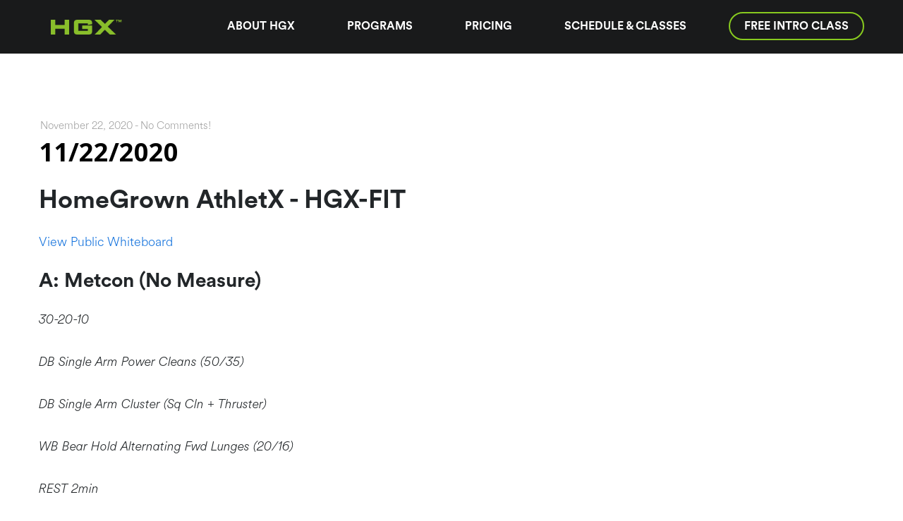

--- FILE ---
content_type: text/html; charset=UTF-8
request_url: http://homegrownathletx.com/11-22-2020/
body_size: 12067
content:
<!DOCTYPE html>
<html lang="en-US" data-version="">
	<head>
		<meta charset="UTF-8" />
		<meta name="viewport" content="width=device-width, initial-scale=1.0, maximum-scale=1.0, user-scalable=no" />
		<meta name="description" content="Grown Strong">
		<title>HomeGrown AthletX |  &rsaquo; 11/22/2020</title>
		<link rel="pingback" href="http://homegrownathletx.com/xmlrpc.php" />
		<!--[if lt IE 9]><script src="http://html5shim.googlecode.com/svn/trunk/html5.js"></script><![endif]-->
		<link type="text/css" rel="stylesheet" href="http://homegrownathletx.com/wp-content/themes/semplice/css/reset.css">
		<link data-fontset-id="ce-fontset" href="https://fonts.googleapis.com/css?family=Open+Sans:300,300italic,400,400italic,600,600italic,700,700italic" rel="stylesheet" type="text/css"><link data-fontset-id="ce-fontset" href="https://fonts.googleapis.com/css?family=PT+Serif:400,400italic" rel="stylesheet" type="text/css"><style id="ce-fontset" type="text/css">.light,.light_italic{font-family:"Open Sans", Arial, sans-serif;font-weight:300;}.regular,.regular_italic{font-family:"Open Sans", Arial, sans-serif;font-weight:400;}.semibold,.semibold_italic{font-family:"Open Sans", Arial, sans-serif;font-weight:600;}.bold,.bold_italic,strong,b{font-family:"Open Sans", Arial, sans-serif;font-weight:700;}.custom_one,.custom_one_italic{font-family:"PT Serif", Georgia, serif;font-weight:400;}.light_italic, .regular_italic, .semibold_italic, .bold_italic, .custom_one_italic {font-style:italic}.wysiwyg h1, .wysiwyg h2, .wysiwyg h3, .wysiwyg h4, .wysiwyg h5, .wysiwyg h6, .wysiwyg-ce h1, .wysiwyg-ce h2, .wysiwyg-ce h3, .wysiwyg-ce h4, .wysiwyg-ce h5, .wysiwyg-ce h6 { font-weight: 700; }</style>		<link type="text/css" rel="stylesheet" href="http://homegrownathletx.com/wp-content/themes/semplice/style.css">
		<style type="text/css" id="semplice-custom-css">header { top: -70px; }#fullscreen-menu { top: 70px; }#navbar, .controls a, div.loader, div.header-icon, #navbar-bg, .controls a span { height: 70px; }div.logo h1 { line-height: 70px !important; }.controls a svg, div.header-icon { margin-top: 23px !important; }section#blog, .post-password-form, section#not-found { margin-top: 70px !important; }#content-holder, #page-content { margin-top: 70px !important; }.menu-style-nobutton ul li a, nav.standard ul li a { line-height: 70px !important; }.title-top { top: 70px; }.logo svg { margin-top: 24px; }body {background-color: #ffffff !important;}.semplice-share .text { background: #ffffff !important; }.semplice-share .text { color: #888888 !important; }.share-box .semplice-share .text { border-color: #e6e6e6 !important; }.post-heading h2 a, .result-header h3, #category-archives h2 { color: #000000!important ;}.post-heading p, .post-heading p a, #post .wysiwyg .meta p a { color: #a0a0a0!important ;}#comment { background-color: #f9f9f9 !important;}form#commentform textarea, form#commentform input { background-color: #f9f9f9 !important;}form#commentform #submit, form#commentform input, form#commentform textarea { color: #000000 !important; }form#commentform textarea::-webkit-input-placeholder { color: #000000 !important; opacity: .5 !important;}form#commentform textarea::-moz-placeholder { color: #000000 !important; opacity: .5 !important;}form#commentform textarea:-ms-input-placeholder { color: #000000 !important; opacity: .5 !important;}form#commentform textareainput:-moz-placeholder { color: #000000 !important; opacity: .5 !important;}form#commentform input::-webkit-input-placeholder { color: #000000 !important; opacity: .5 !important;}form#commentform input::-moz-placeholder { color: #000000 !important; opacity: .5 !important;}form#commentform input:-ms-input-placeholder { color: #000000 !important; opacity: .5 !important;}form#commentform inputinput:-moz-placeholder { color: #000000 !important; opacity: .5 !important;}form#commentform textarea, form#commentform input { border-color: #e0e0e0 !important;}#post .wysiwyg a.more-link, .description a.more-link { color: #acacac !important; }#post .wysiwyg a.more-link, .description a.more-link { border-color: #e6e6e6!important ;}.edit-reply a { color: #aaaaaa!important ;}.edit-reply a { border-color: #e6e6e6!important ;}.post-divider { background: #e6e6e6!important ;}.post-password-form input, .result-header, #category-archives h4, .comment-content, pre, tt, code, kbd, blockquote, .wysiwyg table, .description table, .wysiwyg-ce table , .wysiwyg table th, .wysiwyg table td, .description table th, .description table td, .wysiwyg-ce table th, .wysiwyg-ce table td { border-color: #e6e6e6!important ;}.search-field { background: #ffffff!important ;}.search-field { border-color: #e6e6e6!important ;}.search-field { color: #000000!important ;}.close-search svg { fill: #000000 !important;}.search-form input::-webkit-input-placeholder { color: #000000 !important; opacity: 1;}.search-form input::-moz-placeholder { color: #000000 !important; opacity: 1;}.search-form input:-ms-input-placeholder { color: #000000 !important; opacity: 1;}.to-the-top a svg { fill: #b2b2b2 !important; }header { top: 0px !important; opacity: 1; }.fade-content, #project-panel-footer, #blog { opacity: 1 }.no-gutter-grid-sizer { width: 8.3333% !important; }.no-gutter-gutter-sizer { width: 0px; }.remove-gutter-yes { margin: 0px !important; }.masonry-span0{ width: 0% !important; float: left; }.masonry-span1{ width: 8.3333% !important; float: left; }.masonry-span2{ width: 16.6667% !important; float: left; }.masonry-span3{ width: 25% !important; float: left; }.masonry-span4{ width: 33.3333% !important; float: left; }.masonry-span5{ width: 41.6667% !important; float: left; }.masonry-span6{ width: 50% !important; float: left; }.masonry-span7{ width: 58.3333% !important; float: left; }.masonry-span8{ width: 66.6667% !important; float: left; }.masonry-span9{ width: 75% !important; float: left; }.masonry-span10{ width: 83.3333% !important; float: left; }.masonry-span11{ width: 91.6667% !important; float: left; }.masonry-span12{ width: 100% !important; float: left; }@media (max-width: 767px) {.masonry-span1, .masonry-span2, .masonry-span3, .masonry-span4, .masonry-span5, .masonry-span6, .masonry-span7, .masonry-span8, .masonry-span9, .masonry-span10, .masonry-span11, .masonry-span12 { width: 100% !important; }}.lightbox-overlay { background-color: rgba(255,255,255,0.98); -webkit-animation: fadein 0.35s; -moz-animation: fadein 0.35s; -ms-animation: fadein 0.35s; -o-animation: fadein 0.35s; animation: fadein 0.35s; }@keyframes fadein { from { background-color: rgba(255,255,255,0); } to { background-color: rgba(255,255,255,0.98); } }@-moz-keyframes fadein { from { background-color: rgba(255,255,255,0); } to { background-color: rgba(255,255,255,0.98); } }@-webkit-keyframes fadein { from { background-color: rgba(255,255,255,0); } to { background-color: rgba(255,255,255,0.98); } }@-ms-keyframes fadein { from { background-color: rgba(255,255,255,0); } to { background-color: rgba(255,255,255,0.98); } }@-o-keyframes fadein { from { background-color: rgba(255,255,255,0); } to { background-color: rgba(255,255,255,0.98); } }.lightbox-arrows .imagelightbox-arrow svg { fill: #777777; }</style>
						<meta name='robots' content='max-image-preview:large' />
<link rel='dns-prefetch' href='//s.w.org' />
<link rel="alternate" type="application/rss+xml" title="HomeGrown AthletX &raquo; 11/22/2020 Comments Feed" href="http://homegrownathletx.com/11-22-2020/feed/" />
<script type="text/javascript">
window._wpemojiSettings = {"baseUrl":"https:\/\/s.w.org\/images\/core\/emoji\/14.0.0\/72x72\/","ext":".png","svgUrl":"https:\/\/s.w.org\/images\/core\/emoji\/14.0.0\/svg\/","svgExt":".svg","source":{"concatemoji":"http:\/\/homegrownathletx.com\/wp-includes\/js\/wp-emoji-release.min.js?ver=6.0.11"}};
/*! This file is auto-generated */
!function(e,a,t){var n,r,o,i=a.createElement("canvas"),p=i.getContext&&i.getContext("2d");function s(e,t){var a=String.fromCharCode,e=(p.clearRect(0,0,i.width,i.height),p.fillText(a.apply(this,e),0,0),i.toDataURL());return p.clearRect(0,0,i.width,i.height),p.fillText(a.apply(this,t),0,0),e===i.toDataURL()}function c(e){var t=a.createElement("script");t.src=e,t.defer=t.type="text/javascript",a.getElementsByTagName("head")[0].appendChild(t)}for(o=Array("flag","emoji"),t.supports={everything:!0,everythingExceptFlag:!0},r=0;r<o.length;r++)t.supports[o[r]]=function(e){if(!p||!p.fillText)return!1;switch(p.textBaseline="top",p.font="600 32px Arial",e){case"flag":return s([127987,65039,8205,9895,65039],[127987,65039,8203,9895,65039])?!1:!s([55356,56826,55356,56819],[55356,56826,8203,55356,56819])&&!s([55356,57332,56128,56423,56128,56418,56128,56421,56128,56430,56128,56423,56128,56447],[55356,57332,8203,56128,56423,8203,56128,56418,8203,56128,56421,8203,56128,56430,8203,56128,56423,8203,56128,56447]);case"emoji":return!s([129777,127995,8205,129778,127999],[129777,127995,8203,129778,127999])}return!1}(o[r]),t.supports.everything=t.supports.everything&&t.supports[o[r]],"flag"!==o[r]&&(t.supports.everythingExceptFlag=t.supports.everythingExceptFlag&&t.supports[o[r]]);t.supports.everythingExceptFlag=t.supports.everythingExceptFlag&&!t.supports.flag,t.DOMReady=!1,t.readyCallback=function(){t.DOMReady=!0},t.supports.everything||(n=function(){t.readyCallback()},a.addEventListener?(a.addEventListener("DOMContentLoaded",n,!1),e.addEventListener("load",n,!1)):(e.attachEvent("onload",n),a.attachEvent("onreadystatechange",function(){"complete"===a.readyState&&t.readyCallback()})),(e=t.source||{}).concatemoji?c(e.concatemoji):e.wpemoji&&e.twemoji&&(c(e.twemoji),c(e.wpemoji)))}(window,document,window._wpemojiSettings);
</script>
<style type="text/css">
img.wp-smiley,
img.emoji {
	display: inline !important;
	border: none !important;
	box-shadow: none !important;
	height: 1em !important;
	width: 1em !important;
	margin: 0 0.07em !important;
	vertical-align: -0.1em !important;
	background: none !important;
	padding: 0 !important;
}
</style>
	<link rel='stylesheet' id='tribe-common-skeleton-style-css'  href='http://homegrownathletx.com/wp-content/plugins/the-events-calendar/common/src/resources/css/common-skeleton.min.css?ver=4.11.2.1' type='text/css' media='all' />
<link rel='stylesheet' id='tribe-tooltip-css'  href='http://homegrownathletx.com/wp-content/plugins/the-events-calendar/common/src/resources/css/tooltip.min.css?ver=4.11.2.1' type='text/css' media='all' />
<link rel='stylesheet' id='wp-block-library-css'  href='http://homegrownathletx.com/wp-includes/css/dist/block-library/style.min.css?ver=6.0.11' type='text/css' media='all' />
<style id='global-styles-inline-css' type='text/css'>
body{--wp--preset--color--black: #000000;--wp--preset--color--cyan-bluish-gray: #abb8c3;--wp--preset--color--white: #ffffff;--wp--preset--color--pale-pink: #f78da7;--wp--preset--color--vivid-red: #cf2e2e;--wp--preset--color--luminous-vivid-orange: #ff6900;--wp--preset--color--luminous-vivid-amber: #fcb900;--wp--preset--color--light-green-cyan: #7bdcb5;--wp--preset--color--vivid-green-cyan: #00d084;--wp--preset--color--pale-cyan-blue: #8ed1fc;--wp--preset--color--vivid-cyan-blue: #0693e3;--wp--preset--color--vivid-purple: #9b51e0;--wp--preset--gradient--vivid-cyan-blue-to-vivid-purple: linear-gradient(135deg,rgba(6,147,227,1) 0%,rgb(155,81,224) 100%);--wp--preset--gradient--light-green-cyan-to-vivid-green-cyan: linear-gradient(135deg,rgb(122,220,180) 0%,rgb(0,208,130) 100%);--wp--preset--gradient--luminous-vivid-amber-to-luminous-vivid-orange: linear-gradient(135deg,rgba(252,185,0,1) 0%,rgba(255,105,0,1) 100%);--wp--preset--gradient--luminous-vivid-orange-to-vivid-red: linear-gradient(135deg,rgba(255,105,0,1) 0%,rgb(207,46,46) 100%);--wp--preset--gradient--very-light-gray-to-cyan-bluish-gray: linear-gradient(135deg,rgb(238,238,238) 0%,rgb(169,184,195) 100%);--wp--preset--gradient--cool-to-warm-spectrum: linear-gradient(135deg,rgb(74,234,220) 0%,rgb(151,120,209) 20%,rgb(207,42,186) 40%,rgb(238,44,130) 60%,rgb(251,105,98) 80%,rgb(254,248,76) 100%);--wp--preset--gradient--blush-light-purple: linear-gradient(135deg,rgb(255,206,236) 0%,rgb(152,150,240) 100%);--wp--preset--gradient--blush-bordeaux: linear-gradient(135deg,rgb(254,205,165) 0%,rgb(254,45,45) 50%,rgb(107,0,62) 100%);--wp--preset--gradient--luminous-dusk: linear-gradient(135deg,rgb(255,203,112) 0%,rgb(199,81,192) 50%,rgb(65,88,208) 100%);--wp--preset--gradient--pale-ocean: linear-gradient(135deg,rgb(255,245,203) 0%,rgb(182,227,212) 50%,rgb(51,167,181) 100%);--wp--preset--gradient--electric-grass: linear-gradient(135deg,rgb(202,248,128) 0%,rgb(113,206,126) 100%);--wp--preset--gradient--midnight: linear-gradient(135deg,rgb(2,3,129) 0%,rgb(40,116,252) 100%);--wp--preset--duotone--dark-grayscale: url('#wp-duotone-dark-grayscale');--wp--preset--duotone--grayscale: url('#wp-duotone-grayscale');--wp--preset--duotone--purple-yellow: url('#wp-duotone-purple-yellow');--wp--preset--duotone--blue-red: url('#wp-duotone-blue-red');--wp--preset--duotone--midnight: url('#wp-duotone-midnight');--wp--preset--duotone--magenta-yellow: url('#wp-duotone-magenta-yellow');--wp--preset--duotone--purple-green: url('#wp-duotone-purple-green');--wp--preset--duotone--blue-orange: url('#wp-duotone-blue-orange');--wp--preset--font-size--small: 13px;--wp--preset--font-size--medium: 20px;--wp--preset--font-size--large: 36px;--wp--preset--font-size--x-large: 42px;}.has-black-color{color: var(--wp--preset--color--black) !important;}.has-cyan-bluish-gray-color{color: var(--wp--preset--color--cyan-bluish-gray) !important;}.has-white-color{color: var(--wp--preset--color--white) !important;}.has-pale-pink-color{color: var(--wp--preset--color--pale-pink) !important;}.has-vivid-red-color{color: var(--wp--preset--color--vivid-red) !important;}.has-luminous-vivid-orange-color{color: var(--wp--preset--color--luminous-vivid-orange) !important;}.has-luminous-vivid-amber-color{color: var(--wp--preset--color--luminous-vivid-amber) !important;}.has-light-green-cyan-color{color: var(--wp--preset--color--light-green-cyan) !important;}.has-vivid-green-cyan-color{color: var(--wp--preset--color--vivid-green-cyan) !important;}.has-pale-cyan-blue-color{color: var(--wp--preset--color--pale-cyan-blue) !important;}.has-vivid-cyan-blue-color{color: var(--wp--preset--color--vivid-cyan-blue) !important;}.has-vivid-purple-color{color: var(--wp--preset--color--vivid-purple) !important;}.has-black-background-color{background-color: var(--wp--preset--color--black) !important;}.has-cyan-bluish-gray-background-color{background-color: var(--wp--preset--color--cyan-bluish-gray) !important;}.has-white-background-color{background-color: var(--wp--preset--color--white) !important;}.has-pale-pink-background-color{background-color: var(--wp--preset--color--pale-pink) !important;}.has-vivid-red-background-color{background-color: var(--wp--preset--color--vivid-red) !important;}.has-luminous-vivid-orange-background-color{background-color: var(--wp--preset--color--luminous-vivid-orange) !important;}.has-luminous-vivid-amber-background-color{background-color: var(--wp--preset--color--luminous-vivid-amber) !important;}.has-light-green-cyan-background-color{background-color: var(--wp--preset--color--light-green-cyan) !important;}.has-vivid-green-cyan-background-color{background-color: var(--wp--preset--color--vivid-green-cyan) !important;}.has-pale-cyan-blue-background-color{background-color: var(--wp--preset--color--pale-cyan-blue) !important;}.has-vivid-cyan-blue-background-color{background-color: var(--wp--preset--color--vivid-cyan-blue) !important;}.has-vivid-purple-background-color{background-color: var(--wp--preset--color--vivid-purple) !important;}.has-black-border-color{border-color: var(--wp--preset--color--black) !important;}.has-cyan-bluish-gray-border-color{border-color: var(--wp--preset--color--cyan-bluish-gray) !important;}.has-white-border-color{border-color: var(--wp--preset--color--white) !important;}.has-pale-pink-border-color{border-color: var(--wp--preset--color--pale-pink) !important;}.has-vivid-red-border-color{border-color: var(--wp--preset--color--vivid-red) !important;}.has-luminous-vivid-orange-border-color{border-color: var(--wp--preset--color--luminous-vivid-orange) !important;}.has-luminous-vivid-amber-border-color{border-color: var(--wp--preset--color--luminous-vivid-amber) !important;}.has-light-green-cyan-border-color{border-color: var(--wp--preset--color--light-green-cyan) !important;}.has-vivid-green-cyan-border-color{border-color: var(--wp--preset--color--vivid-green-cyan) !important;}.has-pale-cyan-blue-border-color{border-color: var(--wp--preset--color--pale-cyan-blue) !important;}.has-vivid-cyan-blue-border-color{border-color: var(--wp--preset--color--vivid-cyan-blue) !important;}.has-vivid-purple-border-color{border-color: var(--wp--preset--color--vivid-purple) !important;}.has-vivid-cyan-blue-to-vivid-purple-gradient-background{background: var(--wp--preset--gradient--vivid-cyan-blue-to-vivid-purple) !important;}.has-light-green-cyan-to-vivid-green-cyan-gradient-background{background: var(--wp--preset--gradient--light-green-cyan-to-vivid-green-cyan) !important;}.has-luminous-vivid-amber-to-luminous-vivid-orange-gradient-background{background: var(--wp--preset--gradient--luminous-vivid-amber-to-luminous-vivid-orange) !important;}.has-luminous-vivid-orange-to-vivid-red-gradient-background{background: var(--wp--preset--gradient--luminous-vivid-orange-to-vivid-red) !important;}.has-very-light-gray-to-cyan-bluish-gray-gradient-background{background: var(--wp--preset--gradient--very-light-gray-to-cyan-bluish-gray) !important;}.has-cool-to-warm-spectrum-gradient-background{background: var(--wp--preset--gradient--cool-to-warm-spectrum) !important;}.has-blush-light-purple-gradient-background{background: var(--wp--preset--gradient--blush-light-purple) !important;}.has-blush-bordeaux-gradient-background{background: var(--wp--preset--gradient--blush-bordeaux) !important;}.has-luminous-dusk-gradient-background{background: var(--wp--preset--gradient--luminous-dusk) !important;}.has-pale-ocean-gradient-background{background: var(--wp--preset--gradient--pale-ocean) !important;}.has-electric-grass-gradient-background{background: var(--wp--preset--gradient--electric-grass) !important;}.has-midnight-gradient-background{background: var(--wp--preset--gradient--midnight) !important;}.has-small-font-size{font-size: var(--wp--preset--font-size--small) !important;}.has-medium-font-size{font-size: var(--wp--preset--font-size--medium) !important;}.has-large-font-size{font-size: var(--wp--preset--font-size--large) !important;}.has-x-large-font-size{font-size: var(--wp--preset--font-size--x-large) !important;}
</style>
<link rel='stylesheet' id='contact-form-7-css'  href='http://homegrownathletx.com/wp-content/plugins/contact-form-7/includes/css/styles.css?ver=5.1.9' type='text/css' media='all' />
<link rel='stylesheet' id='child-style-css'  href='http://homegrownathletx.com/wp-content/themes/semplice-child-1-1-4/style.css?ver=6.0.11' type='text/css' media='all' />
<link rel='stylesheet' id='mediaelement-css'  href='http://homegrownathletx.com/wp-includes/js/mediaelement/mediaelementplayer-legacy.min.css?ver=4.2.16' type='text/css' media='all' />
<link rel='stylesheet' id='wp-mediaelement-css'  href='http://homegrownathletx.com/wp-includes/js/mediaelement/wp-mediaelement.min.css?ver=6.0.11' type='text/css' media='all' />
<script type='text/javascript' src='http://homegrownathletx.com/wp-includes/js/jquery/jquery.min.js?ver=3.6.0' id='jquery-core-js'></script>
<script type='text/javascript' src='http://homegrownathletx.com/wp-includes/js/jquery/jquery-migrate.min.js?ver=3.3.2' id='jquery-migrate-js'></script>
<link rel="https://api.w.org/" href="http://homegrownathletx.com/wp-json/" /><link rel="alternate" type="application/json" href="http://homegrownathletx.com/wp-json/wp/v2/posts/13677" /><link rel="EditURI" type="application/rsd+xml" title="RSD" href="http://homegrownathletx.com/xmlrpc.php?rsd" />
<link rel="wlwmanifest" type="application/wlwmanifest+xml" href="http://homegrownathletx.com/wp-includes/wlwmanifest.xml" /> 
<meta name="generator" content="WordPress 6.0.11" />
<link rel="canonical" href="http://homegrownathletx.com/11-22-2020/" />
<link rel='shortlink' href='http://homegrownathletx.com/?p=13677' />
<link rel="alternate" type="application/json+oembed" href="http://homegrownathletx.com/wp-json/oembed/1.0/embed?url=http%3A%2F%2Fhomegrownathletx.com%2F11-22-2020%2F" />
<link rel="alternate" type="text/xml+oembed" href="http://homegrownathletx.com/wp-json/oembed/1.0/embed?url=http%3A%2F%2Fhomegrownathletx.com%2F11-22-2020%2F&#038;format=xml" />
<meta name="tec-api-version" content="v1"><meta name="tec-api-origin" content="http://homegrownathletx.com"><link rel="https://theeventscalendar.com/" href="http://homegrownathletx.com/wp-json/tribe/events/v1/" /><style type="text/css">.recentcomments a{display:inline !important;padding:0 !important;margin:0 !important;}</style><link rel="icon" href="http://homegrownathletx.com/wp-content/uploads/2017/05/cropped-HGX_Icon-32x32.png" sizes="32x32" />
<link rel="icon" href="http://homegrownathletx.com/wp-content/uploads/2017/05/cropped-HGX_Icon-192x192.png" sizes="192x192" />
<link rel="apple-touch-icon" href="http://homegrownathletx.com/wp-content/uploads/2017/05/cropped-HGX_Icon-180x180.png" />
<meta name="msapplication-TileImage" content="http://homegrownathletx.com/wp-content/uploads/2017/05/cropped-HGX_Icon-270x270.png" />
		<!-- Facebook -->
		<meta property="og:title" content="HomeGrown AthletX &rsaquo; 11/22/2020" />
		<meta property="og:url" content="http://homegrownathletx.com/11-22-2020/" />
		<meta property="og:site_name" content="HomeGrown AthletX"/>
					<meta itemprop="go:description" property="og:description" content="HomeGrown AthletX - HGX-FIT ..." />
							<meta property="og:image" content="" />
		   
		<!-- bottom admin bar -->
		<style>html{margin-top:0px!important;}#wpadminbar{top:auto!important;bottom:0;}}</style>
	</head>
	<body class="post-template-default single single-post postid-13677 single-format-standard tribe-no-js blog-bg is-blog no-transitions mejs-semplice-ui">
									
<header>
	<div class="container">
					<div class='site-logo'>
				<a href='http://homegrownathletx.com/' title='HomeGrown AthletX' rel='home'>
					<img src='http://homegrownathletx.com/wp-content/uploads/hgx_logo_2020.png' alt='HomeGrown AthletX'>					</a>
			</div>
				<nav>
			<div class="logobg"></div>
			<div class="hidden-xs"><div class="menu-main-menu-container"><ul id="menu-main-menu" class="menu"><li id="menu-item-10314" class="menu-item menu-item-type-post_type menu-item-object-page menu-item-10314"><a href="http://homegrownathletx.com/about/">About HGX</a></li>
<li id="menu-item-10324" class="menu-item menu-item-type-post_type menu-item-object-page menu-item-10324"><a href="http://homegrownathletx.com/programs/">Programs</a></li>
<li id="menu-item-10315" class="menu-item menu-item-type-post_type menu-item-object-page menu-item-10315"><a href="http://homegrownathletx.com/pricing/">Pricing</a></li>
<li id="menu-item-12073" class="menu-item menu-item-type-post_type menu-item-object-page menu-item-12073"><a href="http://homegrownathletx.com/schedule/">Schedule &#038; Classes</a></li>
</ul></div><a href="/free-intro-class/" class="cta outline">Free Intro Class</a>

			</div>
			<div class="visible-xs"><ul class="menu"><li class="page_item page-item-10290"><a href="http://homegrownathletx.com/about/">About HGX</a></li>
<li class="page_item page-item-19793"><a href="http://homegrownathletx.com/free-intro-class/">Free Intro Class</a></li>
<li class="page_item page-item-10226"><a href="http://homegrownathletx.com/">Home Page</a></li>
<li class="page_item page-item-10303"><a href="http://homegrownathletx.com/pricing/">Pricing</a></li>
<li class="page_item page-item-10257"><a href="http://homegrownathletx.com/programs/">Programs</a></li>
<li class="page_item page-item-10542"><a href="http://homegrownathletx.com/schedule/">Schedule &#038; Classes</a></li>
<li class="page_item page-item-10224"><a href="http://homegrownathletx.com/wod/">Workout of the day</a></li>
</ul>
			<div class="contactstuff">
					<p>CONTACT</p>
					<p><a class="item" href="mailto:breanne@hgxfit.com">breanne@hgxfit.com</a></p>
					<p><a class="item" href="tel:+1-650-218-5836">650-218-5836</a></p>
				<p><a href="https://maps.google.com/?q=HomeGrown AthletX 551 Taylor Way unit 3, 4, 5 & 6
San Carlos, CA
94070" target="_blank">Get Directions</a></p>
				</div>
			</div>
			

			

		</nav>
		<div id="hamburger-icon" title="Menu" role="button">
			<span class="line line-1"></span>
			<span class="line line-2"></span>
			<span class="line line-3"></span>
  	</div>
	</div>
</header>		<div id="fullscreen-menu" class="standard-height">
			<div class="menu-inner">
				<nav class=" light">
					<ul id="menu-main-menu-1" class="menu"><li class="menu-item menu-item-type-post_type menu-item-object-page menu-item-10314"><a href="http://homegrownathletx.com/about/">About HGX</a></li>
<li class="menu-item menu-item-type-post_type menu-item-object-page menu-item-10324"><a href="http://homegrownathletx.com/programs/">Programs</a></li>
<li class="menu-item menu-item-type-post_type menu-item-object-page menu-item-10315"><a href="http://homegrownathletx.com/pricing/">Pricing</a></li>
<li class="menu-item menu-item-type-post_type menu-item-object-page menu-item-12073"><a href="http://homegrownathletx.com/schedule/">Schedule &#038; Classes</a></li>
</ul>				</nav>
			</div>
		</div>
		<div id="wrapper">
			<div id="content"><section id="blog" class="fade-content">
	<div class="blog-search">	<div class="container">
		<div class="row">
			<div class="span12"><form role="search" method="get" class="search-form" action="http://homegrownathletx.com/">
	<label>
		<span class="screen-reader-text"><svg version="1.1" id="Ebene_1" xmlns="http://www.w3.org/2000/svg" xmlns:xlink="http://www.w3.org/1999/xlink" x="0px" y="0px"
	 width="40px" height="40px" viewBox="0 0 40 40" enable-background="new 0 0 40 40" xml:space="preserve">
<g>
	<path d="M16,3c7.168,0,13,5.832,13,13s-5.832,13-13,13S3,23.168,3,16S8.832,3,16,3 M16,1C7.716,1,1,7.716,1,16s6.716,15,15,15
		s15-6.716,15-15S24.284,1,16,1L16,1z"/>
</g>
<line fill="none" stroke-width="2" stroke-miterlimit="10" x1="41" y1="41" x2="25.661" y2="25.911"/>
</svg></span>
		<span class="close-search"><a class="search-close"><svg version="1.1" id="Ebene_1" xmlns="http://www.w3.org/2000/svg" xmlns:xlink="http://www.w3.org/1999/xlink" x="0px" y="0px"
	 width="24px" height="24px" viewBox="0 0 24 24" enable-background="new 0 0 24 24" xml:space="preserve">
<g>
	
		<rect x="1.034" y="12" transform="matrix(0.7295 0.684 -0.684 0.7295 11.7953 -4.8264)" width="21.932" height="1"/>
</g>
<g>
	
		<rect x="11.5" y="1.535" transform="matrix(0.6833 0.7301 -0.7301 0.6833 12.9275 -4.8028)" width="1" height="21.931"/>
</g>
</svg>
</a></span>		<input type="search" class="search-field light" placeholder="Search and hit enter" value="" name="s" title="Search for:" />
	</label>
</form></div>
		</div>
			</div>
<div class="post-divider search-divider"></div></div>	<section id="category-archives">
	<div class="container">
		<div class="row">
			<div class="span11">
				<h2 class="bold">Blog Archives</h2>
			</div>
			<div class="span1">
				<a class="archives-close right"><svg version="1.1" id="Ebene_1" xmlns="http://www.w3.org/2000/svg" xmlns:xlink="http://www.w3.org/1999/xlink" x="0px" y="0px"
	 width="20px" height="20px" viewBox="0 0 20 20" enable-background="new 0 0 20 20" xml:space="preserve">
<g>
	
		<rect x="-4.164" y="9.532" transform="matrix(0.706 0.7082 -0.7082 0.706 10.0446 -4.1327)" width="28.329" height="1"/>
</g>
<g>
	<rect x="9.5" y="-4.142" transform="matrix(0.7071 0.7071 -0.7071 0.7071 10 -4.1421)" width="1" height="28.284"/>
</g>
</svg>
</a>
			</div>
		</div>
		<div class="row">
			<div class="span6 archive-heading">
				<h4 class="light first">Latest Posts</h4>
				<nav>
					<ul>
						<li><a href="http://homegrownathletx.com/legends-65-tue-feb-3/" title="Look Legends (65+) - Tue, Feb 3" >Legends (65+) - Tue, Feb 3</a> </li> <li><a href="http://homegrownathletx.com/functional-fitness-crossfit-tue-feb-3/" title="Look Functional Fitness (CrossFit) - Tue, Feb 3" >Functional Fitness (CrossFit) - Tue, Feb 3</a> </li> <li><a href="http://homegrownathletx.com/hgx-fit-progressive-overload-accessories-tue-feb-3/" title="Look HGX-FIT (Progressive Overload/Accessories) - Tue, Feb 3" >HGX-FIT (Progressive Overload/Accessories) - Tue, Feb 3</a> </li> <li><a href="http://homegrownathletx.com/functional-fitness-crossfit-mon-feb-2/" title="Look Functional Fitness (CrossFit) - Mon, Feb 2" >Functional Fitness (CrossFit) - Mon, Feb 2</a> </li> <li><a href="http://homegrownathletx.com/hgx-fit-progressive-overload-accessories-sun-feb-1/" title="Look HGX-FIT (Progressive Overload/Accessories) - Sun, Feb 1" >HGX-FIT (Progressive Overload/Accessories) - Sun, Feb 1</a> </li> <li><a href="http://homegrownathletx.com/uniquely-abled-fitness-sun-feb-1/" title="Look Uniquely Abled Fitness - Sun, Feb 1" >Uniquely Abled Fitness - Sun, Feb 1</a> </li> <li><a href="http://homegrownathletx.com/functional-fitness-crossfit-sun-feb-1/" title="Look Functional Fitness (CrossFit) - Sun, Feb 1" >Functional Fitness (CrossFit) - Sun, Feb 1</a> </li> <li><a href="http://homegrownathletx.com/functional-fitness-crossfit-sat-jan-31/" title="Look Functional Fitness (CrossFit) - Sat, Jan 31" >Functional Fitness (CrossFit) - Sat, Jan 31</a> </li> <li><a href="http://homegrownathletx.com/uniquely-abled-fitness-fri-jan-30/" title="Look Uniquely Abled Fitness - Fri, Jan 30" >Uniquely Abled Fitness - Fri, Jan 30</a> </li> <li><a href="http://homegrownathletx.com/functional-fitness-crossfit-fri-jan-30/" title="Look Functional Fitness (CrossFit) - Fri, Jan 30" >Functional Fitness (CrossFit) - Fri, Jan 30</a> </li> 					</ul>
				</nav>
			</div>
			<div class="span3 archive-heading">
				<h4 class="light">Monthly</h4>
				<nav>
					<ul>
							<li><a href='http://homegrownathletx.com/2026/02/'>February 2026</a></li>
	<li><a href='http://homegrownathletx.com/2026/01/'>January 2026</a></li>
	<li><a href='http://homegrownathletx.com/2025/12/'>December 2025</a></li>
	<li><a href='http://homegrownathletx.com/2025/11/'>November 2025</a></li>
	<li><a href='http://homegrownathletx.com/2025/10/'>October 2025</a></li>
	<li><a href='http://homegrownathletx.com/2025/09/'>September 2025</a></li>
	<li><a href='http://homegrownathletx.com/2025/06/'>June 2025</a></li>
	<li><a href='http://homegrownathletx.com/2025/05/'>May 2025</a></li>
	<li><a href='http://homegrownathletx.com/2025/04/'>April 2025</a></li>
	<li><a href='http://homegrownathletx.com/2025/03/'>March 2025</a></li>
					</ul>
				</nav>
			</div>
			<div class="span3 archive-heading">
				<h4 class="light">Categories</h4>
				<nav>
					<ul>
							<li class="cat-item cat-item-35"><a href="http://homegrownathletx.com/category/blog/">Blog</a>
</li>
	<li class="cat-item cat-item-37"><a href="http://homegrownathletx.com/category/slider/">Slider</a>
</li>
	<li class="cat-item cat-item-1"><a href="http://homegrownathletx.com/category/uncategorized/">Uncategorized</a>
</li>
	<li class="cat-item cat-item-36"><a href="http://homegrownathletx.com/category/wod/">Workout of the Day</a>
</li>
					</ul>
				</nav>
			</div>
		</div>
	</div>
	<div class="post-divider search-divider"></div>
</section>
				<article class="blog-post">
			<div class="container">
				<div id="post" class="row post-13677 post type-post status-publish format-standard hentry category-uncategorized">
	<div class="span12">
		<div class="post-heading ">
			<p><a href="http://homegrownathletx.com/11-22-2020/">November 22, 2020</a> - <a href="http://homegrownathletx.com/11-22-2020/#respond">No Comments!</a></p>
			<h2 class=" bold left"><a href="http://homegrownathletx.com/11-22-2020/">11/22/2020</a></h2>
		</div>
		<div class="wysiwyg no-meta fs-18px h1-fs-42px h2-fs-36px h3-fs-28px h4-fs-24px h5-fs-20px h6-fs-18px ">
			<h2>HomeGrown AthletX - HGX-FIT</h2>
<p></p>
<p><a href="https://app.wodify.com/Performance/PublicWhiteboard.aspx?WhiteboardKey=cpw5t2tiox&Date=11&#37;2f22&#37;2f2020&ProgramName=HGX-FIT" target="_blank" rel="noopener noreferrer">View Public Whiteboard</a></p>
<h3>A: Metcon (No Measure)</h3>
<p></em></em><em>30-20-10<br />
<br />DB Single Arm Power Cleans (50/35)<br />
<br />DB Single Arm Cluster (Sq Cln + Thruster)<br />
<br />WB Bear Hold Alternating Fwd Lunges (20/16)<br />
<br />REST 2min<br />
<br />10-20-30<br />
<br />DB Cyclist Squats<br />
<br />DB Single Arm Push Press<br />
<br />WB Bear Hold Alternating Reverse Lunges</p>
<p>Remaining Time:  Banded Movements<br />
<br />Lat Pulls<br />
<br />Press (Midline core)<br />
<br />Romanian Twist</em></p>
							<div class="meta">
	<p>
		<span>Published by: Breanne Feudale in</span> <a href="http://homegrownathletx.com/category/uncategorized/" rel="category tag">Uncategorized</a>			</p>
</div>
<div class="share-box share-box-blog">
		<div class="row">
		<div class="span12">
			<div class="semplice-share first">
				<div class="text">Facebook</div>
				<div class="button button-facebook">
					<a href="http://www.facebook.com/sharer.php?u=http://homegrownathletx.com/11-22-2020/" target="_blank">Share on Facebook</a>
				</div>
			</div>
			<div class="semplice-share">
				<div class="text">Twitter</div>
				<div class="button button-twitter">
					<a href="http://twitter.com/intent/tweet?text=11/22/2020 http://homegrownathletx.com/11-22-2020/" target="_blank">Share on Twitter</a>
				</div>
			</div>
			<div class="semplice-share">
				<div class="text">Google+</div>
				<div class="button button-gplusone">
					<a href="https://plus.google.com/share?url=http://homegrownathletx.com/11-22-2020/" target="_blank">Share on Google+</a>
				</div>
			</div>
		</div>
	</div>
</div>
					</div>
	</div>
</div>				</div>
		</article>
				<section id="comment">
		<div class="container">
			<div class="row">
				<div class="span12 comment">
					



	<div id="respond" class="comment-respond">
		<h3 id="reply-title" class="comment-reply-title">Leave a Reply <small><a rel="nofollow" id="cancel-comment-reply-link" href="/11-22-2020/#respond" style="display:none;">Cancel Reply</a></small></h3><form action="http://homegrownathletx.com/wp-comments-post.php" method="post" id="commentform" class="comment-form"><div class="comment-input"><textarea id="comment-input" class="mb10" name="comment" cols="45" rows="8" placeholder="Your comment*" required email></textarea></div><div class="comment-input"><input id="author" class="input" name="author" type="text" value="" size="30" placeholder="Author*" required /></div>
<div class="comment-input"><input id="email" class="input" name="email" type="email" value="" size="30" placeholder="E-Mail Address*" required /></div>
<div class="comment-input"><input id="url" class="input" name="url" type="text" value="" size="30" placeholder="Website" /></div>
<p class="comment-form-cookies-consent"><input id="wp-comment-cookies-consent" name="wp-comment-cookies-consent" type="checkbox" value="yes" /> <label for="wp-comment-cookies-consent">Save my name, email, and website in this browser for the next time I comment.</label></p>
<p class="form-submit"><input name="submit" type="submit" id="submit" class="submit" value="Post Comment" /> <input type='hidden' name='comment_post_ID' value='13677' id='comment_post_ID' />
<input type='hidden' name='comment_parent' id='comment_parent' value='0' />
</p><p style="display: none !important;" class="akismet-fields-container" data-prefix="ak_"><label>&#916;<textarea name="ak_hp_textarea" cols="45" rows="8" maxlength="100"></textarea></label><input type="hidden" id="ak_js_1" name="ak_js" value="136"/><script>document.getElementById( "ak_js_1" ).setAttribute( "value", ( new Date() ).getTime() );</script></p></form>	</div><!-- #respond -->
	<script type="text/javascript">
	(function($) {
		$(document).ready(function () {
			$("#commentform").validate();
		});
	})(jQuery); 
</script>




				</div>
			</div>
		</div>
	</section>
</section>
			
			<!-- content -->
			</div>
		<!-- wrapper -->
		</div>
		<div class="to-the-top">
			<a class="top-button"><svg version="1.1" id="Ebene_1" xmlns="http://www.w3.org/2000/svg" xmlns:xlink="http://www.w3.org/1999/xlink" x="0px" y="0px"
	 width="53px" height="20px" viewBox="0 0 53 20" enable-background="new 0 0 53 20" xml:space="preserve">
<g id="Ebene_3">
</g>
<g>
	<polygon points="43.886,16.221 42.697,17.687 26.5,4.731 10.303,17.688 9.114,16.221 26.5,2.312 	"/>
</g>
</svg>
</a>
		</div>
		<div class="overlay fade"></div>
				<script>
		( function ( body ) {
			'use strict';
			body.className = body.className.replace( /\btribe-no-js\b/, 'tribe-js' );
		} )( document.body );
		</script>
		<script> /* <![CDATA[ */var tribe_l10n_datatables = {"aria":{"sort_ascending":": activate to sort column ascending","sort_descending":": activate to sort column descending"},"length_menu":"Show _MENU_ entries","empty_table":"No data available in table","info":"Showing _START_ to _END_ of _TOTAL_ entries","info_empty":"Showing 0 to 0 of 0 entries","info_filtered":"(filtered from _MAX_ total entries)","zero_records":"No matching records found","search":"Search:","all_selected_text":"All items on this page were selected. ","select_all_link":"Select all pages","clear_selection":"Clear Selection.","pagination":{"all":"All","next":"Next","previous":"Previous"},"select":{"rows":{"0":"","_":": Selected %d rows","1":": Selected 1 row"}},"datepicker":{"dayNames":["Sunday","Monday","Tuesday","Wednesday","Thursday","Friday","Saturday"],"dayNamesShort":["Sun","Mon","Tue","Wed","Thu","Fri","Sat"],"dayNamesMin":["S","M","T","W","T","F","S"],"monthNames":["January","February","March","April","May","June","July","August","September","October","November","December"],"monthNamesShort":["January","February","March","April","May","June","July","August","September","October","November","December"],"monthNamesMin":["Jan","Feb","Mar","Apr","May","Jun","Jul","Aug","Sep","Oct","Nov","Dec"],"nextText":"Next","prevText":"Prev","currentText":"Today","closeText":"Done","today":"Today","clear":"Clear"}};/* ]]> */ </script><script type='text/javascript' id='contact-form-7-js-extra'>
/* <![CDATA[ */
var wpcf7 = {"apiSettings":{"root":"http:\/\/homegrownathletx.com\/wp-json\/contact-form-7\/v1","namespace":"contact-form-7\/v1"}};
/* ]]> */
</script>
<script type='text/javascript' src='http://homegrownathletx.com/wp-content/plugins/contact-form-7/includes/js/scripts.js?ver=5.1.9' id='contact-form-7-js'></script>
<script type='text/javascript' id='mediaelement-core-js-before'>
var mejsL10n = {"language":"en","strings":{"mejs.download-file":"Download File","mejs.install-flash":"You are using a browser that does not have Flash player enabled or installed. Please turn on your Flash player plugin or download the latest version from https:\/\/get.adobe.com\/flashplayer\/","mejs.fullscreen":"Fullscreen","mejs.play":"Play","mejs.pause":"Pause","mejs.time-slider":"Time Slider","mejs.time-help-text":"Use Left\/Right Arrow keys to advance one second, Up\/Down arrows to advance ten seconds.","mejs.live-broadcast":"Live Broadcast","mejs.volume-help-text":"Use Up\/Down Arrow keys to increase or decrease volume.","mejs.unmute":"Unmute","mejs.mute":"Mute","mejs.volume-slider":"Volume Slider","mejs.video-player":"Video Player","mejs.audio-player":"Audio Player","mejs.captions-subtitles":"Captions\/Subtitles","mejs.captions-chapters":"Chapters","mejs.none":"None","mejs.afrikaans":"Afrikaans","mejs.albanian":"Albanian","mejs.arabic":"Arabic","mejs.belarusian":"Belarusian","mejs.bulgarian":"Bulgarian","mejs.catalan":"Catalan","mejs.chinese":"Chinese","mejs.chinese-simplified":"Chinese (Simplified)","mejs.chinese-traditional":"Chinese (Traditional)","mejs.croatian":"Croatian","mejs.czech":"Czech","mejs.danish":"Danish","mejs.dutch":"Dutch","mejs.english":"English","mejs.estonian":"Estonian","mejs.filipino":"Filipino","mejs.finnish":"Finnish","mejs.french":"French","mejs.galician":"Galician","mejs.german":"German","mejs.greek":"Greek","mejs.haitian-creole":"Haitian Creole","mejs.hebrew":"Hebrew","mejs.hindi":"Hindi","mejs.hungarian":"Hungarian","mejs.icelandic":"Icelandic","mejs.indonesian":"Indonesian","mejs.irish":"Irish","mejs.italian":"Italian","mejs.japanese":"Japanese","mejs.korean":"Korean","mejs.latvian":"Latvian","mejs.lithuanian":"Lithuanian","mejs.macedonian":"Macedonian","mejs.malay":"Malay","mejs.maltese":"Maltese","mejs.norwegian":"Norwegian","mejs.persian":"Persian","mejs.polish":"Polish","mejs.portuguese":"Portuguese","mejs.romanian":"Romanian","mejs.russian":"Russian","mejs.serbian":"Serbian","mejs.slovak":"Slovak","mejs.slovenian":"Slovenian","mejs.spanish":"Spanish","mejs.swahili":"Swahili","mejs.swedish":"Swedish","mejs.tagalog":"Tagalog","mejs.thai":"Thai","mejs.turkish":"Turkish","mejs.ukrainian":"Ukrainian","mejs.vietnamese":"Vietnamese","mejs.welsh":"Welsh","mejs.yiddish":"Yiddish"}};
</script>
<script type='text/javascript' src='http://homegrownathletx.com/wp-includes/js/mediaelement/mediaelement-and-player.min.js?ver=4.2.16' id='mediaelement-core-js'></script>
<script type='text/javascript' src='http://homegrownathletx.com/wp-includes/js/mediaelement/mediaelement-migrate.min.js?ver=6.0.11' id='mediaelement-migrate-js'></script>
<script type='text/javascript' id='mediaelement-js-extra'>
/* <![CDATA[ */
var _wpmejsSettings = {"pluginPath":"\/wp-includes\/js\/mediaelement\/","classPrefix":"mejs-","stretching":"responsive"};
/* ]]> */
</script>
<script type='text/javascript' src='http://homegrownathletx.com/wp-includes/js/mediaelement/wp-mediaelement.min.js?ver=6.0.11' id='wp-mediaelement-js'></script>
<script type='text/javascript' id='semplice-minified-scripts-js-extra'>
/* <![CDATA[ */
var semplice = {"gallery_prev":"<svg version=\"1.1\" id=\"Ebene_1\" xmlns=\"http:\/\/www.w3.org\/2000\/svg\" xmlns:xlink=\"http:\/\/www.w3.org\/1999\/xlink\" x=\"0px\" y=\"0px\"\r\n\twidth=\"18px\" height=\"40px\"  viewBox=\"0 0 18 40\" enable-background=\"new 0 0 18 40\" xml:space=\"preserve\">\r\n<g id=\"Ebene_2\">\r\n\t<g>\r\n\t\t<polygon points=\"16.3,40 0.3,20 16.3,0 17.7,1 2.5,20 17.7,39 \t\t\"\/>\r\n\t<\/g>\r\n<\/g>\r\n<\/svg>\r\n","gallery_next":"<svg version=\"1.1\" id=\"Ebene_1\" xmlns=\"http:\/\/www.w3.org\/2000\/svg\" xmlns:xlink=\"http:\/\/www.w3.org\/1999\/xlink\" x=\"0px\" y=\"0px\"\r\n\twidth=\"18px\" height=\"40px\" viewBox=\"0 0 18 40\" enable-background=\"new 0 0 18 40\" xml:space=\"preserve\">\r\n<g id=\"Ebene_2\">\r\n\t<g>\r\n\t\t<polygon points=\"0.3,39 15.5,20 0.3,1 1.7,0 17.7,20 1.7,40 \t\t\"\/>\r\n\t<\/g>\r\n<\/g>\r\n<\/svg>\r\n","lightbox_prev":"<svg xmlns=\"http:\/\/www.w3.org\/2000\/svg\" xmlns:xlink=\"http:\/\/www.w3.org\/1999\/xlink\" preserveAspectRatio=\"xMidYMid\" width=\"30\" height=\"20\" viewBox=\"0 0 30 20\">\n  <path d=\"M29.255,10.804 L2.624,10.804 L10.327,18.696 C10.619,18.995 10.619,19.481 10.327,19.780 C10.181,19.930 9.989,20.005 9.798,20.005 C9.607,20.005 9.415,19.930 9.269,19.780 L0.290,10.580 C0.220,10.509 0.165,10.424 0.127,10.330 C0.090,10.238 0.071,10.141 0.071,10.043 C0.071,10.041 0.070,10.039 0.070,10.037 C0.070,10.035 0.071,10.034 0.071,10.032 C0.071,9.934 0.090,9.836 0.127,9.745 C0.165,9.650 0.220,9.565 0.290,9.494 L9.269,0.294 C9.561,-0.005 10.035,-0.005 10.327,0.294 C10.619,0.594 10.619,1.079 10.327,1.378 L2.624,9.270 L29.255,9.270 C29.669,9.270 30.003,9.613 30.003,10.037 C30.003,10.461 29.669,10.804 29.255,10.804 Z\"\/>\n<\/svg>\n","lightbox_next":"<svg xmlns=\"http:\/\/www.w3.org\/2000\/svg\" xmlns:xlink=\"http:\/\/www.w3.org\/1999\/xlink\" preserveAspectRatio=\"xMidYMid\" width=\"30\" height=\"20\" viewBox=\"0 0 30 20\">\n  <path d=\"M29.873,9.745 C29.910,9.836 29.929,9.934 29.929,10.032 C29.929,10.034 29.930,10.035 29.930,10.037 C29.930,10.039 29.929,10.041 29.929,10.043 C29.929,10.141 29.910,10.238 29.873,10.330 C29.835,10.424 29.780,10.509 29.710,10.580 L20.731,19.780 C20.585,19.930 20.393,20.005 20.202,20.005 C20.011,20.005 19.819,19.930 19.673,19.780 C19.381,19.481 19.381,18.995 19.673,18.696 L27.376,10.804 L0.745,10.804 C0.331,10.804 -0.003,10.461 -0.003,10.037 C-0.003,9.613 0.331,9.270 0.745,9.270 L27.376,9.270 L19.673,1.378 C19.381,1.079 19.381,0.594 19.673,0.294 C19.965,-0.005 20.439,-0.005 20.731,0.294 L29.710,9.494 C29.780,9.565 29.835,9.650 29.873,9.745 Z\"\/>\n<\/svg>\n"};
/* ]]> */
</script>
<script type='text/javascript' src='http://homegrownathletx.com/wp-content/themes/semplice/js/scripts.min.js?ver=6.0.11' id='semplice-minified-scripts-js'></script>
		
    
    
   <section id="randomquote" class="brand-bg">
		<div class="container">
			<div class="row">
				<div class="text-center span10 offset1">
					<p class="lead">
						It's not going to be easy, it's going to be worth it.					</p>
									</div>
			</div>
			<div class="row">
				<a href="#form-overlay" class="cta outline light lg center">Get in touch</a>			</div>
		</div>
	</section>

</div>
<footer id="main-footer">
	<div class="left-col">
		<div class="contain-left">
								<div class="thelogo">
					<img src='http://homegrownathletx.com/wp-content/uploads/hgx_logo_2020.png' alt='HomeGrown AthletX'>
				</div>
								
			<div class="span4 deets">
				<p>
					<a class="tel" href="tel:+1-650-218-5836">650-218-5836</a>
				</p>
				<p>
					<a class="email" href="mailto:breanne@hgxfit.com">breanne@hgxfit.com</a>
				</p>
				<p>
					551 Taylor Way unit 3, 4, 5 & 6<br />
San Carlos, CA<br />
94070				</p>
				<div class="soc">
					<a class="socicon-facebook" href="https://www.facebook.com/SanCarlosCrossFit/" target="_blank"></a>
					<a class="socicon-instagram" href="https://www.instagram.com/hgxfit/" target="_blank"></a>
					<a class="socicon-twitter" href="" target="_blank"></a>
				</div>

			</div>
			<div class="span4">
				<div class="menu"><ul>
<li class="page_item page-item-10290"><a href="http://homegrownathletx.com/about/">About HGX</a></li>
<li class="page_item page-item-19793"><a href="http://homegrownathletx.com/free-intro-class/">Free Intro Class</a></li>
<li class="page_item page-item-10226"><a href="http://homegrownathletx.com/">Home Page</a></li>
<li class="page_item page-item-10303"><a href="http://homegrownathletx.com/pricing/">Pricing</a></li>
<li class="page_item page-item-10257"><a href="http://homegrownathletx.com/programs/">Programs</a></li>
<li class="page_item page-item-10542"><a href="http://homegrownathletx.com/schedule/">Schedule &#038; Classes</a></li>
<li class="page_item page-item-10224"><a href="http://homegrownathletx.com/wod/">Workout of the day</a></li>
</ul></div>
			</div>
			<div class="span4 hidden-md">
				<div class="menu"><ul>
<li class="page_item page-item-10290"><a href="http://homegrownathletx.com/about/">About HGX</a></li>
<li class="page_item page-item-19793"><a href="http://homegrownathletx.com/free-intro-class/">Free Intro Class</a></li>
<li class="page_item page-item-10226"><a href="http://homegrownathletx.com/">Home Page</a></li>
<li class="page_item page-item-10303"><a href="http://homegrownathletx.com/pricing/">Pricing</a></li>
<li class="page_item page-item-10257"><a href="http://homegrownathletx.com/programs/">Programs</a></li>
<li class="page_item page-item-10542"><a href="http://homegrownathletx.com/schedule/">Schedule &#038; Classes</a></li>
<li class="page_item page-item-10224"><a href="http://homegrownathletx.com/wod/">Workout of the day</a></li>
</ul></div>
			</div>
		</div>
		<div class="friends">
			<p>Partners &amp; Friends</p>
			<img src="http://homegrownathletx.com/wp-content/themes/semplice-child-1-1-4/images/friends.png" />
		</div>
		<div class="copy">
			<p>&copy; HomeGrown AthletX 2026</p>
		</div>
	</div>
	<div class="right-col">
		<div class="contain-right">
						<div class="visible-sm">
				<p>
					<a class="tel" href="tel:+1-650-218-5836">650-218-5836</a>
				</p>
				<p>
					<a class="email" href="mailto:breanne@hgxfit.com">breanne@hgxfit.com</a>
				</p>
			</div>
		</div>
	</div>
</footer>
<div id="form-overlay">
	<div class="leftbg" style="background-image: url(http://homegrownathletx.com/wp-content/themes/semplice-child-1-1-4/images/overlay-bg.jpg);"></div>
	<div class="container">
		<div class="row">
			<div class="span12">
								<div class="thelogo">
					<img src='http://homegrownathletx.com/wp-content/uploads/hgx_logo_2020.png' alt='HomeGrown AthletX'>
				</div>
								<div class="close-button">
					<p>Close</p>
					<span class="first"> </span>
					<span class="second"> </span>
				</div>
		</div>
		</div>
		<div class="row content">
			<div class="span5 content">
				<p class="pretext">Give us a call or shoot us a text</p>
				<a class="item" href="tel:+1-650-218-5836">650-218-5836</a>
				
				<p class="pretext">Send us an email</p>
				<a class="item" href="mailto:breanne@hgxfit.com">breanne@hgxfit.com</a>
				<p class="pretext">Drop on by</p>
				<p class="item">551 Taylor Way unit 3, 4, 5 & 6<br />
San Carlos, CA<br />
94070</p>
			</div>
			<div class="span1">&nbsp;</div>
			<div class="span5">
							</div>
		</div>
	</div>
</div>
</div>
<script src="http://homegrownathletx.com/wp-content/themes/semplice-child-1-1-4/js/global.js"></script>	</body>
</html>

--- FILE ---
content_type: text/css
request_url: http://homegrownathletx.com/wp-content/themes/semplice/style.css
body_size: 626
content:
/*
Theme Name: Semplice
Theme URI: http://www.semplicelabs.com
Author: Semplicelabs
Author URI: http://www.semplicelabs.com
Description: With Semplice you can built fully responsive case studies & custom branded project pages with just a few clicks. Visit our <a href="http://help.semplicelabs.com" target="_blank">documentation</a>, <a href="http://www.semplicelabs.com/changelog" target="_blank">changelog</a> and follow us on <a href="http://www.twitter.com/semplicelabs" target="_blank">Twitter</a> for update notifications.
Version: 3.0.11
License: GNU General Public License v2 or later
License URI: http://www.gnu.org/licenses/gpl-2.0.html
Tags: portfolio, responsive, case study, fullscreen cover, content editor
Text Domain: semplice
*/

/* This is a generated and compressed stylesheet, please do not edit and read the info below! */

@import "css/styles.min.css";

/*

	How to add Custom CSS?
	------------------------------------------------------------------------------------------------------------------------------------
	There are 2 ways to edit or override CSS definitions:
	
	# Use the Custom CSS field in the Theme Options under 'Advanced Styling'
	# Add a child theme, more info in the Documentation. http//help.semplicelabs.com

*/